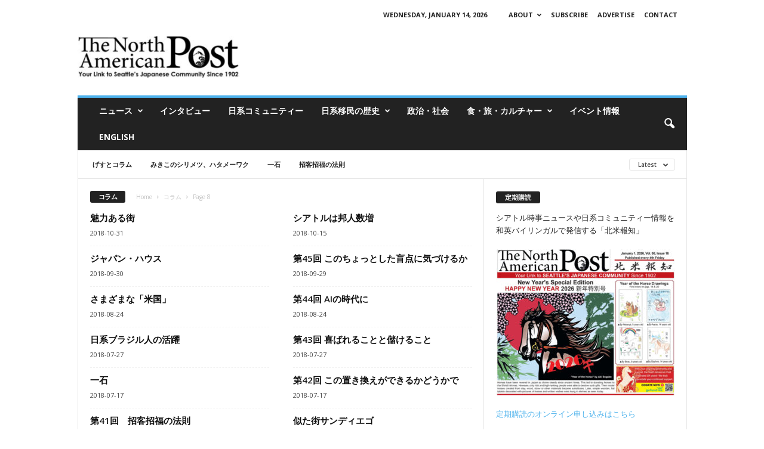

--- FILE ---
content_type: text/html; charset=UTF-8
request_url: https://napost.com/ja/category/column/page/8/
body_size: 18340
content:
<!doctype html >
<!--[if IE 8]>    <html class="ie8" dir="ltr" lang="en-US" prefix="og: https://ogp.me/ns#"> <![endif]-->
<!--[if IE 9]>    <html class="ie9" dir="ltr" lang="en-US" prefix="og: https://ogp.me/ns#"> <![endif]-->
<!--[if gt IE 8]><!--> <html dir="ltr" lang="en-US" prefix="og: https://ogp.me/ns#"> <!--<![endif]-->
<head>
    <title>コラム | 北米報知 - Part 8</title>
    <meta charset="UTF-8" />
    <meta name="viewport" content="width=device-width, initial-scale=1.0">
    <link rel="pingback" href="https://napost.com/ja/xmlrpc.php" />
    
		<!-- All in One SEO 4.9.3 - aioseo.com -->
	<meta name="robots" content="noindex, nofollow, max-image-preview:large" />
	<link rel="canonical" href="https://napost.com/ja/category/column/page/8/" />
	<link rel="prev" href="https://napost.com/ja/category/column/page/7/" />
	<link rel="next" href="https://napost.com/ja/category/column/page/9/" />
	<meta name="generator" content="All in One SEO (AIOSEO) 4.9.3" />
		<script type="application/ld+json" class="aioseo-schema">
			{"@context":"https:\/\/schema.org","@graph":[{"@type":"BreadcrumbList","@id":"https:\/\/napost.com\/ja\/category\/column\/page\/8\/#breadcrumblist","itemListElement":[{"@type":"ListItem","@id":"https:\/\/napost.com\/ja#listItem","position":1,"name":"Home","item":"https:\/\/napost.com\/ja","nextItem":{"@type":"ListItem","@id":"https:\/\/napost.com\/ja\/category\/column\/#listItem","name":"\u30b3\u30e9\u30e0"}},{"@type":"ListItem","@id":"https:\/\/napost.com\/ja\/category\/column\/#listItem","position":2,"name":"\u30b3\u30e9\u30e0","item":"https:\/\/napost.com\/ja\/category\/column\/","nextItem":{"@type":"ListItem","@id":"https:\/\/napost.com\/ja\/category\/column\/page\/8#listItem","name":"Page 8"},"previousItem":{"@type":"ListItem","@id":"https:\/\/napost.com\/ja#listItem","name":"Home"}},{"@type":"ListItem","@id":"https:\/\/napost.com\/ja\/category\/column\/page\/8#listItem","position":3,"name":"Page 8","previousItem":{"@type":"ListItem","@id":"https:\/\/napost.com\/ja\/category\/column\/#listItem","name":"\u30b3\u30e9\u30e0"}}]},{"@type":"CollectionPage","@id":"https:\/\/napost.com\/ja\/category\/column\/page\/8\/#collectionpage","url":"https:\/\/napost.com\/ja\/category\/column\/page\/8\/","name":"\u30b3\u30e9\u30e0 | \u5317\u7c73\u5831\u77e5 - Part 8","inLanguage":"en-US","isPartOf":{"@id":"https:\/\/napost.com\/ja\/#website"},"breadcrumb":{"@id":"https:\/\/napost.com\/ja\/category\/column\/page\/8\/#breadcrumblist"}},{"@type":"Organization","@id":"https:\/\/napost.com\/ja\/#organization","name":"North American Post Publishing, Inc.","description":"\u30b7\u30a2\u30c8\u30eb\u6642\u4e8b\u30cb\u30e5\u30fc\u30b9","url":"https:\/\/napost.com\/ja\/","telephone":"+12065195469","logo":{"@type":"ImageObject","url":"https:\/\/napost.com\/ja\/wp-content\/uploads\/2022\/01\/HokubeiHochiNAPLogo.jpg","@id":"https:\/\/napost.com\/ja\/category\/column\/page\/8\/#organizationLogo","width":300,"height":54},"image":{"@id":"https:\/\/napost.com\/ja\/category\/column\/page\/8\/#organizationLogo"},"sameAs":["https:\/\/www.facebook.com\/TheNorthAmericanPost\/","https:\/\/twitter.com\/napost1902","https:\/\/www.youtube.com\/channel\/UCkXma4auYp-PdW-PCVanlpA"]},{"@type":"WebSite","@id":"https:\/\/napost.com\/ja\/#website","url":"https:\/\/napost.com\/ja\/","name":"\u5317\u7c73\u5831\u77e5","description":"\u30b7\u30a2\u30c8\u30eb\u6642\u4e8b\u30cb\u30e5\u30fc\u30b9","inLanguage":"en-US","publisher":{"@id":"https:\/\/napost.com\/ja\/#organization"}}]}
		</script>
		<!-- All in One SEO -->

<link rel="icon" type="image/png" href="http://jp.napost.com/wp-content/uploads/2018/02/NAP_logo01_Box-300x245.png"><link rel='dns-prefetch' href='//fonts.googleapis.com' />
<link rel="alternate" type="application/rss+xml" title="北米報知 &raquo; Feed" href="https://napost.com/ja/feed/" />
<link rel="alternate" type="application/rss+xml" title="北米報知 &raquo; Comments Feed" href="https://napost.com/ja/comments/feed/" />
<link rel="alternate" type="application/rss+xml" title="北米報知 &raquo; コラム Category Feed" href="https://napost.com/ja/category/column/feed/" />
		<!-- This site uses the Google Analytics by MonsterInsights plugin v9.11.1 - Using Analytics tracking - https://www.monsterinsights.com/ -->
		<!-- Note: MonsterInsights is not currently configured on this site. The site owner needs to authenticate with Google Analytics in the MonsterInsights settings panel. -->
					<!-- No tracking code set -->
				<!-- / Google Analytics by MonsterInsights -->
		<style id='wp-img-auto-sizes-contain-inline-css' type='text/css'>
img:is([sizes=auto i],[sizes^="auto," i]){contain-intrinsic-size:3000px 1500px}
/*# sourceURL=wp-img-auto-sizes-contain-inline-css */
</style>
<style id='wp-emoji-styles-inline-css' type='text/css'>

	img.wp-smiley, img.emoji {
		display: inline !important;
		border: none !important;
		box-shadow: none !important;
		height: 1em !important;
		width: 1em !important;
		margin: 0 0.07em !important;
		vertical-align: -0.1em !important;
		background: none !important;
		padding: 0 !important;
	}
/*# sourceURL=wp-emoji-styles-inline-css */
</style>
<style id='classic-theme-styles-inline-css' type='text/css'>
/*! This file is auto-generated */
.wp-block-button__link{color:#fff;background-color:#32373c;border-radius:9999px;box-shadow:none;text-decoration:none;padding:calc(.667em + 2px) calc(1.333em + 2px);font-size:1.125em}.wp-block-file__button{background:#32373c;color:#fff;text-decoration:none}
/*# sourceURL=/wp-includes/css/classic-themes.min.css */
</style>
<link rel='stylesheet' id='pz-linkcard-css-css' href='//napost.com/ja/wp-content/uploads/pz-linkcard/style/style.min.css?ver=2.5.8.2' type='text/css' media='all' />
<link rel='stylesheet' id='ppress-frontend-css' href='https://napost.com/ja/wp-content/plugins/wp-user-avatar/assets/css/frontend.min.css?ver=4.16.8' type='text/css' media='all' />
<link rel='stylesheet' id='ppress-flatpickr-css' href='https://napost.com/ja/wp-content/plugins/wp-user-avatar/assets/flatpickr/flatpickr.min.css?ver=4.16.8' type='text/css' media='all' />
<link rel='stylesheet' id='ppress-select2-css' href='https://napost.com/ja/wp-content/plugins/wp-user-avatar/assets/select2/select2.min.css?ver=6.9' type='text/css' media='all' />
<link crossorigin="anonymous" rel='stylesheet' id='google-fonts-style-css' href='https://fonts.googleapis.com/css?family=Open+Sans%3A400%2C600%2C700%7CRoboto+Condensed%3A400%2C500%2C700&#038;display=swap&#038;ver=5.4.3.3' type='text/css' media='all' />
<link rel='stylesheet' id='td-theme-css' href='https://napost.com/ja/wp-content/themes/Newsmag/style.css?ver=5.4.3.3' type='text/css' media='all' />
<style id='td-theme-inline-css' type='text/css'>
    
        /* custom css - generated by TagDiv Composer */
        @media (max-width: 767px) {
            .td-header-desktop-wrap {
                display: none;
            }
        }
        @media (min-width: 767px) {
            .td-header-mobile-wrap {
                display: none;
            }
        }
    
	
/*# sourceURL=td-theme-inline-css */
</style>
<link rel='stylesheet' id='td-legacy-framework-front-style-css' href='https://napost.com/ja/wp-content/plugins/td-composer/legacy/Newsmag/assets/css/td_legacy_main.css?ver=e5fcc38395b0030bac3ad179898970d6xzx' type='text/css' media='all' />
<script type="text/javascript" src="https://napost.com/ja/wp-includes/js/jquery/jquery.min.js?ver=3.7.1" id="jquery-core-js"></script>
<script type="text/javascript" src="https://napost.com/ja/wp-includes/js/jquery/jquery-migrate.min.js?ver=3.4.1" id="jquery-migrate-js"></script>
<script type="text/javascript" src="https://napost.com/ja/wp-content/plugins/wp-user-avatar/assets/flatpickr/flatpickr.min.js?ver=4.16.8" id="ppress-flatpickr-js"></script>
<script type="text/javascript" src="https://napost.com/ja/wp-content/plugins/wp-user-avatar/assets/select2/select2.min.js?ver=4.16.8" id="ppress-select2-js"></script>
<link rel="https://api.w.org/" href="https://napost.com/ja/wp-json/" /><link rel="alternate" title="JSON" type="application/json" href="https://napost.com/ja/wp-json/wp/v2/categories/57" /><link rel="EditURI" type="application/rsd+xml" title="RSD" href="https://napost.com/ja/xmlrpc.php?rsd" />
<meta name="generator" content="WordPress 6.9" />
<!-- There is no amphtml version available for this URL. -->
<!-- JS generated by theme -->

<script type="text/javascript" id="td-generated-header-js">
    
    

	    var tdBlocksArray = []; //here we store all the items for the current page

	    // td_block class - each ajax block uses a object of this class for requests
	    function tdBlock() {
		    this.id = '';
		    this.block_type = 1; //block type id (1-234 etc)
		    this.atts = '';
		    this.td_column_number = '';
		    this.td_current_page = 1; //
		    this.post_count = 0; //from wp
		    this.found_posts = 0; //from wp
		    this.max_num_pages = 0; //from wp
		    this.td_filter_value = ''; //current live filter value
		    this.is_ajax_running = false;
		    this.td_user_action = ''; // load more or infinite loader (used by the animation)
		    this.header_color = '';
		    this.ajax_pagination_infinite_stop = ''; //show load more at page x
	    }

        // td_js_generator - mini detector
        ( function () {
            var htmlTag = document.getElementsByTagName("html")[0];

	        if ( navigator.userAgent.indexOf("MSIE 10.0") > -1 ) {
                htmlTag.className += ' ie10';
            }

            if ( !!navigator.userAgent.match(/Trident.*rv\:11\./) ) {
                htmlTag.className += ' ie11';
            }

	        if ( navigator.userAgent.indexOf("Edge") > -1 ) {
                htmlTag.className += ' ieEdge';
            }

            if ( /(iPad|iPhone|iPod)/g.test(navigator.userAgent) ) {
                htmlTag.className += ' td-md-is-ios';
            }

            var user_agent = navigator.userAgent.toLowerCase();
            if ( user_agent.indexOf("android") > -1 ) {
                htmlTag.className += ' td-md-is-android';
            }

            if ( -1 !== navigator.userAgent.indexOf('Mac OS X')  ) {
                htmlTag.className += ' td-md-is-os-x';
            }

            if ( /chrom(e|ium)/.test(navigator.userAgent.toLowerCase()) ) {
               htmlTag.className += ' td-md-is-chrome';
            }

            if ( -1 !== navigator.userAgent.indexOf('Firefox') ) {
                htmlTag.className += ' td-md-is-firefox';
            }

            if ( -1 !== navigator.userAgent.indexOf('Safari') && -1 === navigator.userAgent.indexOf('Chrome') ) {
                htmlTag.className += ' td-md-is-safari';
            }

            if( -1 !== navigator.userAgent.indexOf('IEMobile') ){
                htmlTag.className += ' td-md-is-iemobile';
            }

        })();

        var tdLocalCache = {};

        ( function () {
            "use strict";

            tdLocalCache = {
                data: {},
                remove: function (resource_id) {
                    delete tdLocalCache.data[resource_id];
                },
                exist: function (resource_id) {
                    return tdLocalCache.data.hasOwnProperty(resource_id) && tdLocalCache.data[resource_id] !== null;
                },
                get: function (resource_id) {
                    return tdLocalCache.data[resource_id];
                },
                set: function (resource_id, cachedData) {
                    tdLocalCache.remove(resource_id);
                    tdLocalCache.data[resource_id] = cachedData;
                }
            };
        })();

    
    
var td_viewport_interval_list=[{"limitBottom":767,"sidebarWidth":251},{"limitBottom":1023,"sidebarWidth":339}];
var td_animation_stack_effect="type0";
var tds_animation_stack=true;
var td_animation_stack_specific_selectors=".entry-thumb, img, .td-lazy-img";
var td_animation_stack_general_selectors=".td-animation-stack img, .td-animation-stack .entry-thumb, .post img, .td-animation-stack .td-lazy-img";
var tds_general_modal_image="yes";
var tdc_is_installed="yes";
var td_ajax_url="https:\/\/napost.com\/ja\/wp-admin\/admin-ajax.php?td_theme_name=Newsmag&v=5.4.3.3";
var td_get_template_directory_uri="https:\/\/napost.com\/ja\/wp-content\/plugins\/td-composer\/legacy\/common";
var tds_snap_menu="smart_snap_always";
var tds_logo_on_sticky="";
var tds_header_style="";
var td_please_wait="Please wait...";
var td_email_user_pass_incorrect="User or password incorrect!";
var td_email_user_incorrect="Email or username incorrect!";
var td_email_incorrect="Email incorrect!";
var td_user_incorrect="Username incorrect!";
var td_email_user_empty="Email or username empty!";
var td_pass_empty="Pass empty!";
var td_pass_pattern_incorrect="Invalid Pass Pattern!";
var td_retype_pass_incorrect="Retyped Pass incorrect!";
var tds_more_articles_on_post_enable="show";
var tds_more_articles_on_post_time_to_wait="1";
var tds_more_articles_on_post_pages_distance_from_top=0;
var tds_captcha="";
var tds_theme_color_site_wide="#4db2ec";
var tds_smart_sidebar="enabled";
var tdThemeName="Newsmag";
var tdThemeNameWl="Newsmag";
var td_magnific_popup_translation_tPrev="Previous (Left arrow key)";
var td_magnific_popup_translation_tNext="Next (Right arrow key)";
var td_magnific_popup_translation_tCounter="%curr% of %total%";
var td_magnific_popup_translation_ajax_tError="The content from %url% could not be loaded.";
var td_magnific_popup_translation_image_tError="The image #%curr% could not be loaded.";
var tdBlockNonce="fa21fcc79e";
var tdMobileMenu="enabled";
var tdMobileSearch="enabled";
var tdDateNamesI18n={"month_names":["January","February","March","April","May","June","July","August","September","October","November","December"],"month_names_short":["Jan","Feb","Mar","Apr","May","Jun","Jul","Aug","Sep","Oct","Nov","Dec"],"day_names":["Sunday","Monday","Tuesday","Wednesday","Thursday","Friday","Saturday"],"day_names_short":["Sun","Mon","Tue","Wed","Thu","Fri","Sat"]};
var td_deploy_mode="deploy";
var td_ad_background_click_link="";
var td_ad_background_click_target="";
</script>


<!-- Header style compiled by theme -->

<style>
/* custom css - generated by TagDiv Composer */
    
.td-pb-row [class*="td-pb-span"],
    .td-pb-border-top,
    .page-template-page-title-sidebar-php .td-page-content > .wpb_row:first-child,
    .td-post-sharing,
    .td-post-content,
    .td-post-next-prev,
    .author-box-wrap,
    .td-comments-title-wrap,
    .comment-list,
    .comment-respond,
    .td-post-template-5 header,
    .td-container,
    .wpb_content_element,
    .wpb_column,
    .wpb_row,
    .white-menu .td-header-container .td-header-main-menu,
    .td-post-template-1 .td-post-content,
    .td-post-template-4 .td-post-sharing-top,
    .td-header-style-6 .td-header-header .td-make-full,
    #disqus_thread,
    .page-template-page-pagebuilder-title-php .td-page-content > .wpb_row:first-child,
    .td-footer-container:before {
        border-color: #e6e6e6;
    }
    .td-top-border {
        border-color: #e6e6e6 !important;
    }
    .td-container-border:after,
    .td-next-prev-separator,
    .td-container .td-pb-row .wpb_column:before,
    .td-container-border:before,
    .td-main-content:before,
    .td-main-sidebar:before,
    .td-pb-row .td-pb-span4:nth-of-type(3):after,
    .td-pb-row .td-pb-span4:nth-last-of-type(3):after {
    	background-color: #e6e6e6;
    }
    @media (max-width: 767px) {
    	.white-menu .td-header-main-menu {
      		border-color: #e6e6e6;
      	}
    }



    
    @media (max-width: 767px) {
        body .td-header-wrap .td-header-main-menu {
            background-color: #ffffff;
        }
    }

    
    @media (max-width: 767px) {
        body #td-top-mobile-toggle i,
        .td-header-wrap .header-search-wrap .td-icon-search {
            color: #000000 !important;
        }
    }

    
    .td-menu-background:before,
    .td-search-background:before {
        background: rgba(30,115,190,0.5);
        background: -moz-linear-gradient(top, rgba(30,115,190,0.5) 0%, rgba(30,115,190,0.5) 100%);
        background: -webkit-gradient(left top, left bottom, color-stop(0%, rgba(30,115,190,0.5)), color-stop(100%, rgba(30,115,190,0.5)));
        background: -webkit-linear-gradient(top, rgba(30,115,190,0.5) 0%, rgba(30,115,190,0.5) 100%);
        background: -o-linear-gradient(top, rgba(30,115,190,0.5) 0%, @mobileu_gradient_two_mob 100%);
        background: -ms-linear-gradient(top, rgba(30,115,190,0.5) 0%, rgba(30,115,190,0.5) 100%);
        background: linear-gradient(to bottom, rgba(30,115,190,0.5) 0%, rgba(30,115,190,0.5) 100%);
        filter: progid:DXImageTransform.Microsoft.gradient( startColorstr='rgba(30,115,190,0.5)', endColorstr='rgba(30,115,190,0.5)', GradientType=0 );
    }

    
    .td-mobile-content .current-menu-item > a,
    .td-mobile-content .current-menu-ancestor > a,
    .td-mobile-content .current-category-ancestor > a,
    #td-mobile-nav .td-menu-login-section a:hover,
    #td-mobile-nav .td-register-section a:hover,
    #td-mobile-nav .td-menu-socials-wrap a:hover i {
        color: #e6ff07;
    }

    
    .td-menu-background:after,
    .td-search-background:after {
        background-image: url('http://jp.napost.com/wp-content/uploads/2017/11/p2.jpg');
    }

    
    .white-popup-block:before {
        background-image: url('http://jp.napost.com/wp-content/uploads/2017/11/p4.jpg');
    }

    
    .td-footer-container::before {
        background-image: url('http://jp.napost.com/wp-content/uploads/2017/11/p4.jpg');
    }

    
    .td-footer-container::before {
        background-size: cover;
    }

    
    .td-footer-container::before {
        opacity: 0.1;
    }
</style>

<!-- Global site tag (gtag.js) - Google Analytics -->
<script async src="https://www.googletagmanager.com/gtag/js?id=UA-108858148-1"></script>
<script>
  window.dataLayer = window.dataLayer || [];
  function gtag(){dataLayer.push(arguments);}
  gtag('js', new Date());

  gtag('config', 'UA-108858148-1');
</script>


<script type="application/ld+json">
    {
        "@context": "https://schema.org",
        "@type": "BreadcrumbList",
        "itemListElement": [
            {
                "@type": "ListItem",
                "position": 1,
                "item": {
                    "@type": "WebSite",
                    "@id": "https://napost.com/ja/",
                    "name": "Home"
                }
            },
            {
                "@type": "ListItem",
                "position": 2,
                    "item": {
                    "@type": "WebPage",
                    "@id": "https://napost.com/ja/category/column/",
                    "name": "コラム"
                }
            }
            ,{
                "@type": "ListItem",
                "position": 3,
                    "item": {
                    "@type": "WebPage",
                    "@id": "",
                    "name": "Page 8"                                
                }
            }    
        ]
    }
</script>
	<style id="tdw-css-placeholder">/* custom css - generated by TagDiv Composer */
</style><style id='wp-block-heading-inline-css' type='text/css'>
h1:where(.wp-block-heading).has-background,h2:where(.wp-block-heading).has-background,h3:where(.wp-block-heading).has-background,h4:where(.wp-block-heading).has-background,h5:where(.wp-block-heading).has-background,h6:where(.wp-block-heading).has-background{padding:1.25em 2.375em}h1.has-text-align-left[style*=writing-mode]:where([style*=vertical-lr]),h1.has-text-align-right[style*=writing-mode]:where([style*=vertical-rl]),h2.has-text-align-left[style*=writing-mode]:where([style*=vertical-lr]),h2.has-text-align-right[style*=writing-mode]:where([style*=vertical-rl]),h3.has-text-align-left[style*=writing-mode]:where([style*=vertical-lr]),h3.has-text-align-right[style*=writing-mode]:where([style*=vertical-rl]),h4.has-text-align-left[style*=writing-mode]:where([style*=vertical-lr]),h4.has-text-align-right[style*=writing-mode]:where([style*=vertical-rl]),h5.has-text-align-left[style*=writing-mode]:where([style*=vertical-lr]),h5.has-text-align-right[style*=writing-mode]:where([style*=vertical-rl]),h6.has-text-align-left[style*=writing-mode]:where([style*=vertical-lr]),h6.has-text-align-right[style*=writing-mode]:where([style*=vertical-rl]){rotate:180deg}
/*# sourceURL=https://napost.com/ja/wp-includes/blocks/heading/style.min.css */
</style>
<style id='wp-block-image-inline-css' type='text/css'>
.wp-block-image>a,.wp-block-image>figure>a{display:inline-block}.wp-block-image img{box-sizing:border-box;height:auto;max-width:100%;vertical-align:bottom}@media not (prefers-reduced-motion){.wp-block-image img.hide{visibility:hidden}.wp-block-image img.show{animation:show-content-image .4s}}.wp-block-image[style*=border-radius] img,.wp-block-image[style*=border-radius]>a{border-radius:inherit}.wp-block-image.has-custom-border img{box-sizing:border-box}.wp-block-image.aligncenter{text-align:center}.wp-block-image.alignfull>a,.wp-block-image.alignwide>a{width:100%}.wp-block-image.alignfull img,.wp-block-image.alignwide img{height:auto;width:100%}.wp-block-image .aligncenter,.wp-block-image .alignleft,.wp-block-image .alignright,.wp-block-image.aligncenter,.wp-block-image.alignleft,.wp-block-image.alignright{display:table}.wp-block-image .aligncenter>figcaption,.wp-block-image .alignleft>figcaption,.wp-block-image .alignright>figcaption,.wp-block-image.aligncenter>figcaption,.wp-block-image.alignleft>figcaption,.wp-block-image.alignright>figcaption{caption-side:bottom;display:table-caption}.wp-block-image .alignleft{float:left;margin:.5em 1em .5em 0}.wp-block-image .alignright{float:right;margin:.5em 0 .5em 1em}.wp-block-image .aligncenter{margin-left:auto;margin-right:auto}.wp-block-image :where(figcaption){margin-bottom:1em;margin-top:.5em}.wp-block-image.is-style-circle-mask img{border-radius:9999px}@supports ((-webkit-mask-image:none) or (mask-image:none)) or (-webkit-mask-image:none){.wp-block-image.is-style-circle-mask img{border-radius:0;-webkit-mask-image:url('data:image/svg+xml;utf8,<svg viewBox="0 0 100 100" xmlns="http://www.w3.org/2000/svg"><circle cx="50" cy="50" r="50"/></svg>');mask-image:url('data:image/svg+xml;utf8,<svg viewBox="0 0 100 100" xmlns="http://www.w3.org/2000/svg"><circle cx="50" cy="50" r="50"/></svg>');mask-mode:alpha;-webkit-mask-position:center;mask-position:center;-webkit-mask-repeat:no-repeat;mask-repeat:no-repeat;-webkit-mask-size:contain;mask-size:contain}}:root :where(.wp-block-image.is-style-rounded img,.wp-block-image .is-style-rounded img){border-radius:9999px}.wp-block-image figure{margin:0}.wp-lightbox-container{display:flex;flex-direction:column;position:relative}.wp-lightbox-container img{cursor:zoom-in}.wp-lightbox-container img:hover+button{opacity:1}.wp-lightbox-container button{align-items:center;backdrop-filter:blur(16px) saturate(180%);background-color:#5a5a5a40;border:none;border-radius:4px;cursor:zoom-in;display:flex;height:20px;justify-content:center;opacity:0;padding:0;position:absolute;right:16px;text-align:center;top:16px;width:20px;z-index:100}@media not (prefers-reduced-motion){.wp-lightbox-container button{transition:opacity .2s ease}}.wp-lightbox-container button:focus-visible{outline:3px auto #5a5a5a40;outline:3px auto -webkit-focus-ring-color;outline-offset:3px}.wp-lightbox-container button:hover{cursor:pointer;opacity:1}.wp-lightbox-container button:focus{opacity:1}.wp-lightbox-container button:focus,.wp-lightbox-container button:hover,.wp-lightbox-container button:not(:hover):not(:active):not(.has-background){background-color:#5a5a5a40;border:none}.wp-lightbox-overlay{box-sizing:border-box;cursor:zoom-out;height:100vh;left:0;overflow:hidden;position:fixed;top:0;visibility:hidden;width:100%;z-index:100000}.wp-lightbox-overlay .close-button{align-items:center;cursor:pointer;display:flex;justify-content:center;min-height:40px;min-width:40px;padding:0;position:absolute;right:calc(env(safe-area-inset-right) + 16px);top:calc(env(safe-area-inset-top) + 16px);z-index:5000000}.wp-lightbox-overlay .close-button:focus,.wp-lightbox-overlay .close-button:hover,.wp-lightbox-overlay .close-button:not(:hover):not(:active):not(.has-background){background:none;border:none}.wp-lightbox-overlay .lightbox-image-container{height:var(--wp--lightbox-container-height);left:50%;overflow:hidden;position:absolute;top:50%;transform:translate(-50%,-50%);transform-origin:top left;width:var(--wp--lightbox-container-width);z-index:9999999999}.wp-lightbox-overlay .wp-block-image{align-items:center;box-sizing:border-box;display:flex;height:100%;justify-content:center;margin:0;position:relative;transform-origin:0 0;width:100%;z-index:3000000}.wp-lightbox-overlay .wp-block-image img{height:var(--wp--lightbox-image-height);min-height:var(--wp--lightbox-image-height);min-width:var(--wp--lightbox-image-width);width:var(--wp--lightbox-image-width)}.wp-lightbox-overlay .wp-block-image figcaption{display:none}.wp-lightbox-overlay button{background:none;border:none}.wp-lightbox-overlay .scrim{background-color:#fff;height:100%;opacity:.9;position:absolute;width:100%;z-index:2000000}.wp-lightbox-overlay.active{visibility:visible}@media not (prefers-reduced-motion){.wp-lightbox-overlay.active{animation:turn-on-visibility .25s both}.wp-lightbox-overlay.active img{animation:turn-on-visibility .35s both}.wp-lightbox-overlay.show-closing-animation:not(.active){animation:turn-off-visibility .35s both}.wp-lightbox-overlay.show-closing-animation:not(.active) img{animation:turn-off-visibility .25s both}.wp-lightbox-overlay.zoom.active{animation:none;opacity:1;visibility:visible}.wp-lightbox-overlay.zoom.active .lightbox-image-container{animation:lightbox-zoom-in .4s}.wp-lightbox-overlay.zoom.active .lightbox-image-container img{animation:none}.wp-lightbox-overlay.zoom.active .scrim{animation:turn-on-visibility .4s forwards}.wp-lightbox-overlay.zoom.show-closing-animation:not(.active){animation:none}.wp-lightbox-overlay.zoom.show-closing-animation:not(.active) .lightbox-image-container{animation:lightbox-zoom-out .4s}.wp-lightbox-overlay.zoom.show-closing-animation:not(.active) .lightbox-image-container img{animation:none}.wp-lightbox-overlay.zoom.show-closing-animation:not(.active) .scrim{animation:turn-off-visibility .4s forwards}}@keyframes show-content-image{0%{visibility:hidden}99%{visibility:hidden}to{visibility:visible}}@keyframes turn-on-visibility{0%{opacity:0}to{opacity:1}}@keyframes turn-off-visibility{0%{opacity:1;visibility:visible}99%{opacity:0;visibility:visible}to{opacity:0;visibility:hidden}}@keyframes lightbox-zoom-in{0%{transform:translate(calc((-100vw + var(--wp--lightbox-scrollbar-width))/2 + var(--wp--lightbox-initial-left-position)),calc(-50vh + var(--wp--lightbox-initial-top-position))) scale(var(--wp--lightbox-scale))}to{transform:translate(-50%,-50%) scale(1)}}@keyframes lightbox-zoom-out{0%{transform:translate(-50%,-50%) scale(1);visibility:visible}99%{visibility:visible}to{transform:translate(calc((-100vw + var(--wp--lightbox-scrollbar-width))/2 + var(--wp--lightbox-initial-left-position)),calc(-50vh + var(--wp--lightbox-initial-top-position))) scale(var(--wp--lightbox-scale));visibility:hidden}}
/*# sourceURL=https://napost.com/ja/wp-includes/blocks/image/style.min.css */
</style>
<style id='wp-block-paragraph-inline-css' type='text/css'>
.is-small-text{font-size:.875em}.is-regular-text{font-size:1em}.is-large-text{font-size:2.25em}.is-larger-text{font-size:3em}.has-drop-cap:not(:focus):first-letter{float:left;font-size:8.4em;font-style:normal;font-weight:100;line-height:.68;margin:.05em .1em 0 0;text-transform:uppercase}body.rtl .has-drop-cap:not(:focus):first-letter{float:none;margin-left:.1em}p.has-drop-cap.has-background{overflow:hidden}:root :where(p.has-background){padding:1.25em 2.375em}:where(p.has-text-color:not(.has-link-color)) a{color:inherit}p.has-text-align-left[style*="writing-mode:vertical-lr"],p.has-text-align-right[style*="writing-mode:vertical-rl"]{rotate:180deg}
/*# sourceURL=https://napost.com/ja/wp-includes/blocks/paragraph/style.min.css */
</style>
<style id='global-styles-inline-css' type='text/css'>
:root{--wp--preset--aspect-ratio--square: 1;--wp--preset--aspect-ratio--4-3: 4/3;--wp--preset--aspect-ratio--3-4: 3/4;--wp--preset--aspect-ratio--3-2: 3/2;--wp--preset--aspect-ratio--2-3: 2/3;--wp--preset--aspect-ratio--16-9: 16/9;--wp--preset--aspect-ratio--9-16: 9/16;--wp--preset--color--black: #000000;--wp--preset--color--cyan-bluish-gray: #abb8c3;--wp--preset--color--white: #ffffff;--wp--preset--color--pale-pink: #f78da7;--wp--preset--color--vivid-red: #cf2e2e;--wp--preset--color--luminous-vivid-orange: #ff6900;--wp--preset--color--luminous-vivid-amber: #fcb900;--wp--preset--color--light-green-cyan: #7bdcb5;--wp--preset--color--vivid-green-cyan: #00d084;--wp--preset--color--pale-cyan-blue: #8ed1fc;--wp--preset--color--vivid-cyan-blue: #0693e3;--wp--preset--color--vivid-purple: #9b51e0;--wp--preset--gradient--vivid-cyan-blue-to-vivid-purple: linear-gradient(135deg,rgb(6,147,227) 0%,rgb(155,81,224) 100%);--wp--preset--gradient--light-green-cyan-to-vivid-green-cyan: linear-gradient(135deg,rgb(122,220,180) 0%,rgb(0,208,130) 100%);--wp--preset--gradient--luminous-vivid-amber-to-luminous-vivid-orange: linear-gradient(135deg,rgb(252,185,0) 0%,rgb(255,105,0) 100%);--wp--preset--gradient--luminous-vivid-orange-to-vivid-red: linear-gradient(135deg,rgb(255,105,0) 0%,rgb(207,46,46) 100%);--wp--preset--gradient--very-light-gray-to-cyan-bluish-gray: linear-gradient(135deg,rgb(238,238,238) 0%,rgb(169,184,195) 100%);--wp--preset--gradient--cool-to-warm-spectrum: linear-gradient(135deg,rgb(74,234,220) 0%,rgb(151,120,209) 20%,rgb(207,42,186) 40%,rgb(238,44,130) 60%,rgb(251,105,98) 80%,rgb(254,248,76) 100%);--wp--preset--gradient--blush-light-purple: linear-gradient(135deg,rgb(255,206,236) 0%,rgb(152,150,240) 100%);--wp--preset--gradient--blush-bordeaux: linear-gradient(135deg,rgb(254,205,165) 0%,rgb(254,45,45) 50%,rgb(107,0,62) 100%);--wp--preset--gradient--luminous-dusk: linear-gradient(135deg,rgb(255,203,112) 0%,rgb(199,81,192) 50%,rgb(65,88,208) 100%);--wp--preset--gradient--pale-ocean: linear-gradient(135deg,rgb(255,245,203) 0%,rgb(182,227,212) 50%,rgb(51,167,181) 100%);--wp--preset--gradient--electric-grass: linear-gradient(135deg,rgb(202,248,128) 0%,rgb(113,206,126) 100%);--wp--preset--gradient--midnight: linear-gradient(135deg,rgb(2,3,129) 0%,rgb(40,116,252) 100%);--wp--preset--font-size--small: 10px;--wp--preset--font-size--medium: 20px;--wp--preset--font-size--large: 30px;--wp--preset--font-size--x-large: 42px;--wp--preset--font-size--regular: 14px;--wp--preset--font-size--larger: 48px;--wp--preset--spacing--20: 0.44rem;--wp--preset--spacing--30: 0.67rem;--wp--preset--spacing--40: 1rem;--wp--preset--spacing--50: 1.5rem;--wp--preset--spacing--60: 2.25rem;--wp--preset--spacing--70: 3.38rem;--wp--preset--spacing--80: 5.06rem;--wp--preset--shadow--natural: 6px 6px 9px rgba(0, 0, 0, 0.2);--wp--preset--shadow--deep: 12px 12px 50px rgba(0, 0, 0, 0.4);--wp--preset--shadow--sharp: 6px 6px 0px rgba(0, 0, 0, 0.2);--wp--preset--shadow--outlined: 6px 6px 0px -3px rgb(255, 255, 255), 6px 6px rgb(0, 0, 0);--wp--preset--shadow--crisp: 6px 6px 0px rgb(0, 0, 0);}:where(.is-layout-flex){gap: 0.5em;}:where(.is-layout-grid){gap: 0.5em;}body .is-layout-flex{display: flex;}.is-layout-flex{flex-wrap: wrap;align-items: center;}.is-layout-flex > :is(*, div){margin: 0;}body .is-layout-grid{display: grid;}.is-layout-grid > :is(*, div){margin: 0;}:where(.wp-block-columns.is-layout-flex){gap: 2em;}:where(.wp-block-columns.is-layout-grid){gap: 2em;}:where(.wp-block-post-template.is-layout-flex){gap: 1.25em;}:where(.wp-block-post-template.is-layout-grid){gap: 1.25em;}.has-black-color{color: var(--wp--preset--color--black) !important;}.has-cyan-bluish-gray-color{color: var(--wp--preset--color--cyan-bluish-gray) !important;}.has-white-color{color: var(--wp--preset--color--white) !important;}.has-pale-pink-color{color: var(--wp--preset--color--pale-pink) !important;}.has-vivid-red-color{color: var(--wp--preset--color--vivid-red) !important;}.has-luminous-vivid-orange-color{color: var(--wp--preset--color--luminous-vivid-orange) !important;}.has-luminous-vivid-amber-color{color: var(--wp--preset--color--luminous-vivid-amber) !important;}.has-light-green-cyan-color{color: var(--wp--preset--color--light-green-cyan) !important;}.has-vivid-green-cyan-color{color: var(--wp--preset--color--vivid-green-cyan) !important;}.has-pale-cyan-blue-color{color: var(--wp--preset--color--pale-cyan-blue) !important;}.has-vivid-cyan-blue-color{color: var(--wp--preset--color--vivid-cyan-blue) !important;}.has-vivid-purple-color{color: var(--wp--preset--color--vivid-purple) !important;}.has-black-background-color{background-color: var(--wp--preset--color--black) !important;}.has-cyan-bluish-gray-background-color{background-color: var(--wp--preset--color--cyan-bluish-gray) !important;}.has-white-background-color{background-color: var(--wp--preset--color--white) !important;}.has-pale-pink-background-color{background-color: var(--wp--preset--color--pale-pink) !important;}.has-vivid-red-background-color{background-color: var(--wp--preset--color--vivid-red) !important;}.has-luminous-vivid-orange-background-color{background-color: var(--wp--preset--color--luminous-vivid-orange) !important;}.has-luminous-vivid-amber-background-color{background-color: var(--wp--preset--color--luminous-vivid-amber) !important;}.has-light-green-cyan-background-color{background-color: var(--wp--preset--color--light-green-cyan) !important;}.has-vivid-green-cyan-background-color{background-color: var(--wp--preset--color--vivid-green-cyan) !important;}.has-pale-cyan-blue-background-color{background-color: var(--wp--preset--color--pale-cyan-blue) !important;}.has-vivid-cyan-blue-background-color{background-color: var(--wp--preset--color--vivid-cyan-blue) !important;}.has-vivid-purple-background-color{background-color: var(--wp--preset--color--vivid-purple) !important;}.has-black-border-color{border-color: var(--wp--preset--color--black) !important;}.has-cyan-bluish-gray-border-color{border-color: var(--wp--preset--color--cyan-bluish-gray) !important;}.has-white-border-color{border-color: var(--wp--preset--color--white) !important;}.has-pale-pink-border-color{border-color: var(--wp--preset--color--pale-pink) !important;}.has-vivid-red-border-color{border-color: var(--wp--preset--color--vivid-red) !important;}.has-luminous-vivid-orange-border-color{border-color: var(--wp--preset--color--luminous-vivid-orange) !important;}.has-luminous-vivid-amber-border-color{border-color: var(--wp--preset--color--luminous-vivid-amber) !important;}.has-light-green-cyan-border-color{border-color: var(--wp--preset--color--light-green-cyan) !important;}.has-vivid-green-cyan-border-color{border-color: var(--wp--preset--color--vivid-green-cyan) !important;}.has-pale-cyan-blue-border-color{border-color: var(--wp--preset--color--pale-cyan-blue) !important;}.has-vivid-cyan-blue-border-color{border-color: var(--wp--preset--color--vivid-cyan-blue) !important;}.has-vivid-purple-border-color{border-color: var(--wp--preset--color--vivid-purple) !important;}.has-vivid-cyan-blue-to-vivid-purple-gradient-background{background: var(--wp--preset--gradient--vivid-cyan-blue-to-vivid-purple) !important;}.has-light-green-cyan-to-vivid-green-cyan-gradient-background{background: var(--wp--preset--gradient--light-green-cyan-to-vivid-green-cyan) !important;}.has-luminous-vivid-amber-to-luminous-vivid-orange-gradient-background{background: var(--wp--preset--gradient--luminous-vivid-amber-to-luminous-vivid-orange) !important;}.has-luminous-vivid-orange-to-vivid-red-gradient-background{background: var(--wp--preset--gradient--luminous-vivid-orange-to-vivid-red) !important;}.has-very-light-gray-to-cyan-bluish-gray-gradient-background{background: var(--wp--preset--gradient--very-light-gray-to-cyan-bluish-gray) !important;}.has-cool-to-warm-spectrum-gradient-background{background: var(--wp--preset--gradient--cool-to-warm-spectrum) !important;}.has-blush-light-purple-gradient-background{background: var(--wp--preset--gradient--blush-light-purple) !important;}.has-blush-bordeaux-gradient-background{background: var(--wp--preset--gradient--blush-bordeaux) !important;}.has-luminous-dusk-gradient-background{background: var(--wp--preset--gradient--luminous-dusk) !important;}.has-pale-ocean-gradient-background{background: var(--wp--preset--gradient--pale-ocean) !important;}.has-electric-grass-gradient-background{background: var(--wp--preset--gradient--electric-grass) !important;}.has-midnight-gradient-background{background: var(--wp--preset--gradient--midnight) !important;}.has-small-font-size{font-size: var(--wp--preset--font-size--small) !important;}.has-medium-font-size{font-size: var(--wp--preset--font-size--medium) !important;}.has-large-font-size{font-size: var(--wp--preset--font-size--large) !important;}.has-x-large-font-size{font-size: var(--wp--preset--font-size--x-large) !important;}
/*# sourceURL=global-styles-inline-css */
</style>
</head>

<body class="archive paged category category-column category-57 paged-8 category-paged-8 wp-theme-Newsmag global-block-template-1 td_category_template_1 td_category_top_posts_style_disable td-animation-stack-type0 td-full-layout" itemscope="itemscope" itemtype="https://schema.org/WebPage">

        <div class="td-scroll-up  td-hide-scroll-up-on-mob"  style="display:none;"><i class="td-icon-menu-up"></i></div>

    
    <div class="td-menu-background"></div>
<div id="td-mobile-nav">
    <div class="td-mobile-container">
        <!-- mobile menu top section -->
        <div class="td-menu-socials-wrap">
            <!-- socials -->
            <div class="td-menu-socials">
                
        <span class="td-social-icon-wrap">
            <a target="_blank" href="https://www.facebook.com/TheNorthAmericanPost/notifications/" title="Facebook">
                <i class="td-icon-font td-icon-facebook"></i>
                <span style="display: none">Facebook</span>
            </a>
        </span>
        <span class="td-social-icon-wrap">
            <a target="_blank" href="https://www.linkedin.com/company/19199573/" title="Linkedin">
                <i class="td-icon-font td-icon-linkedin"></i>
                <span style="display: none">Linkedin</span>
            </a>
        </span>            </div>
            <!-- close button -->
            <div class="td-mobile-close">
                <span><i class="td-icon-close-mobile"></i></span>
            </div>
        </div>

        <!-- login section -->
        
        <!-- menu section -->
        <div class="td-mobile-content">
            <div class="menu-nap-main-container"><ul id="menu-nap-main" class="td-mobile-main-menu"><li id="menu-item-1983" class="menu-item menu-item-type-taxonomy menu-item-object-category menu-item-has-children menu-item-first menu-item-1983"><a href="https://napost.com/ja/category/news/">ニュース<i class="td-icon-menu-right td-element-after"></i></a>
<ul class="sub-menu">
	<li id="menu-item-6358" class="menu-item menu-item-type-taxonomy menu-item-object-category menu-item-6358"><a href="https://napost.com/ja/category/news/business/">ビジネス</a></li>
	<li id="menu-item-6356" class="menu-item menu-item-type-taxonomy menu-item-object-category menu-item-6356"><a href="https://napost.com/ja/category/news/japan-america-relations/">日米関係</a></li>
	<li id="menu-item-3246" class="menu-item menu-item-type-taxonomy menu-item-object-category menu-item-3246"><a href="https://napost.com/ja/category/news/sports/">スポーツ</a></li>
	<li id="menu-item-6359" class="menu-item menu-item-type-taxonomy menu-item-object-category menu-item-6359"><a href="https://napost.com/ja/category/news/covid-19/">新型コロナウィルス関連ニュース</a></li>
</ul>
</li>
<li id="menu-item-1992" class="menu-item menu-item-type-taxonomy menu-item-object-category menu-item-1992"><a href="https://napost.com/ja/category/interview/">インタビュー</a></li>
<li id="menu-item-1979" class="menu-item menu-item-type-taxonomy menu-item-object-category menu-item-1979"><a href="https://napost.com/ja/category/community/">日系コミュニティー</a></li>
<li id="menu-item-1981" class="menu-item menu-item-type-taxonomy menu-item-object-category menu-item-has-children menu-item-1981"><a href="https://napost.com/ja/category/history/">日系移民の歴史<i class="td-icon-menu-right td-element-after"></i></a>
<ul class="sub-menu">
	<li id="menu-item-6198" class="menu-item menu-item-type-taxonomy menu-item-object-category menu-item-6198"><a href="https://napost.com/ja/category/history/quiet-warriors/">静かな戦士たち</a></li>
	<li id="menu-item-6487" class="menu-item menu-item-type-taxonomy menu-item-object-category menu-item-6487"><a href="https://napost.com/ja/category/history/shinmasu-story/">新舛與右衛門 ー 祖父が生きたシアトル</a></li>
	<li id="menu-item-6737" class="menu-item menu-item-type-taxonomy menu-item-object-category menu-item-6737"><a href="https://napost.com/ja/category/history/north-american-times/">北米時事から見るシアトル日系移民の歴史</a></li>
	<li id="menu-item-2590" class="menu-item menu-item-type-taxonomy menu-item-object-category menu-item-2590"><a href="https://napost.com/ja/category/history/nikkeifamilyhistory/">ファミリー・ヒストリー</a></li>
	<li id="menu-item-3247" class="menu-item menu-item-type-taxonomy menu-item-object-category menu-item-3247"><a href="https://napost.com/ja/category/history/days-of-the-north-american-post/">あの日の北米報知</a></li>
</ul>
</li>
<li id="menu-item-6361" class="menu-item menu-item-type-taxonomy menu-item-object-category menu-item-6361"><a href="https://napost.com/ja/category/news/politics-social/">政治・社会</a></li>
<li id="menu-item-2235" class="menu-item menu-item-type-taxonomy menu-item-object-category menu-item-has-children menu-item-2235"><a href="https://napost.com/ja/category/culture/">食・旅・カルチャー<i class="td-icon-menu-right td-element-after"></i></a>
<ul class="sub-menu">
	<li id="menu-item-2592" class="menu-item menu-item-type-taxonomy menu-item-object-category menu-item-2592"><a href="https://napost.com/ja/category/culture/houseki/">地球からの贈りもの～宝石物語～</a></li>
	<li id="menu-item-2594" class="menu-item menu-item-type-taxonomy menu-item-object-category menu-item-2594"><a href="https://napost.com/ja/category/culture/%e7%a7%81%e3%81%ae%e6%9d%b1%e4%ba%ac%e6%a1%88%e5%86%85/">私の東京案内</a></li>
</ul>
</li>
<li id="menu-item-6357" class="menu-item menu-item-type-taxonomy menu-item-object-category menu-item-6357"><a href="https://napost.com/ja/category/event/">イベント情報</a></li>
<li id="menu-item-2200" class="menu-item menu-item-type-custom menu-item-object-custom menu-item-2200"><a href="https://napost.com">ENGLISH</a></li>
</ul></div>        </div>
    </div>

    <!-- register/login section -->
    </div>    <div class="td-search-background"></div>
<div class="td-search-wrap-mob">
	<div class="td-drop-down-search">
		<form method="get" class="td-search-form" action="https://napost.com/ja/">
			<!-- close button -->
			<div class="td-search-close">
				<span><i class="td-icon-close-mobile"></i></span>
			</div>
			<div role="search" class="td-search-input">
				<span>Search</span>
				<input id="td-header-search-mob" type="text" value="" name="s" autocomplete="off" />
			</div>
		</form>
		<div id="td-aj-search-mob"></div>
	</div>
</div>

    <div id="td-outer-wrap">
    
        <div class="td-outer-container">
        
            <!--
Header style 1
-->

<div class="td-header-container td-header-wrap td-header-style-1">
    <div class="td-header-row td-header-top-menu">
        
    <div class="td-top-bar-container top-bar-style-2">
                <div class="td-header-sp-top-menu">

            <div class="td_data_time">
            <div >

                Wednesday, January 14, 2026
            </div>
        </div>
    <div class="menu-top-container"><ul id="menu-corporate-menu" class="top-header-menu"><li id="menu-item-2196" class="menu-item menu-item-type-custom menu-item-object-custom menu-item-has-children menu-item-first td-menu-item td-normal-menu menu-item-2196"><a href="https://napost.com/about/">About</a>
<ul class="sub-menu">
	<li id="menu-item-3248" class="menu-item menu-item-type-custom menu-item-object-custom td-menu-item td-normal-menu menu-item-3248"><a href="http://content.lib.washington.edu/otherprojects/nikkei/Jindex.html">日系新聞デジタル・アーカイブへ</a></li>
</ul>
</li>
<li id="menu-item-2197" class="menu-item menu-item-type-custom menu-item-object-custom td-menu-item td-normal-menu menu-item-2197"><a href="https://napost.com/subscribe/">Subscribe</a></li>
<li id="menu-item-2198" class="menu-item menu-item-type-custom menu-item-object-custom td-menu-item td-normal-menu menu-item-2198"><a href="https://napost.com/advertise/">Advertise</a></li>
<li id="menu-item-2199" class="menu-item menu-item-type-custom menu-item-object-custom td-menu-item td-normal-menu menu-item-2199"><a href="https://napost.com/contact/">Contact</a></li>
</ul></div></div>    </div>

    </div>

    <div class="td-header-row td-header-header">
        <div class="td-header-sp-logo">
                        <a class="td-main-logo" href="https://napost.com/ja/">
                <img src="http://www.napost.com/ja/wp-content/uploads/2018/06/NAP_H_logo_since1902-300x77.jpg" alt=""  width="" height=""/>
                <span class="td-visual-hidden">北米報知</span>
            </a>
                </div>
        <div class="td-header-sp-rec">
            
<div class="td-header-ad-wrap  td-ad-m td-ad-tp td-ad-p">
    
 <!-- A generated by theme --> 

<script async src="//pagead2.googlesyndication.com/pagead/js/adsbygoogle.js"></script><div class="td-g-rec td-g-rec-id-header tdi_1 td_block_template_1">
<script type="text/javascript">
var td_screen_width = document.body.clientWidth;
window.addEventListener("load", function(){            
	            var placeAdEl = document.getElementById("td-ad-placeholder");
			    if ( null !== placeAdEl && td_screen_width >= 1024 ) {
			        
			        /* large monitors */
			        var adEl = document.createElement("ins");
		            placeAdEl.replaceWith(adEl);	
		            adEl.setAttribute("class", "adsbygoogle");
		            adEl.setAttribute("style", "display:inline-block;width:728px;height:90px");	            		                
		            adEl.setAttribute("data-ad-client", "ca-pub-5884892398895558");
		            adEl.setAttribute("data-ad-slot", "5258741711");	            
			        (adsbygoogle = window.adsbygoogle || []).push({});
			    }
			});window.addEventListener("load", function(){            
	            var placeAdEl = document.getElementById("td-ad-placeholder");
			    if ( null !== placeAdEl && td_screen_width >= 768  && td_screen_width < 1024 ) {
			    
			        /* portrait tablets */
			        var adEl = document.createElement("ins");
		            placeAdEl.replaceWith(adEl);	
		            adEl.setAttribute("class", "adsbygoogle");
		            adEl.setAttribute("style", "display:inline-block;width:468px;height:60px");	            		                
		            adEl.setAttribute("data-ad-client", "ca-pub-5884892398895558");
		            adEl.setAttribute("data-ad-slot", "5258741711");	            
			        (adsbygoogle = window.adsbygoogle || []).push({});
			    }
			});window.addEventListener("load", function(){            
	            var placeAdEl = document.getElementById("td-ad-placeholder");
			    if ( null !== placeAdEl && td_screen_width < 768 ) {
			    
			        /* Phones */
			        var adEl = document.createElement("ins");
		            placeAdEl.replaceWith(adEl);	
		            adEl.setAttribute("class", "adsbygoogle");
		            adEl.setAttribute("style", "display:inline-block;width:320px;height:50px");	            		                
		            adEl.setAttribute("data-ad-client", "ca-pub-5884892398895558");
		            adEl.setAttribute("data-ad-slot", "5258741711");	            
			        (adsbygoogle = window.adsbygoogle || []).push({});
			    }
			});</script>
<noscript id="td-ad-placeholder"></noscript></div>

 <!-- end A --> 



</div>        </div>
    </div>

    <div class="td-header-menu-wrap">
        <div class="td-header-row td-header-border td-header-main-menu">
            <div id="td-header-menu" role="navigation">
        <div id="td-top-mobile-toggle"><span><i class="td-icon-font td-icon-mobile"></i></span></div>
        <div class="td-main-menu-logo td-logo-in-header">
                <a class="td-main-logo" href="https://napost.com/ja/">
            <img src="http://www.napost.com/ja/wp-content/uploads/2018/06/NAP_H_logo_since1902-300x77.jpg" alt=""  width="" height=""/>
        </a>
        </div>
    <div class="menu-nap-main-container"><ul id="menu-nap-main-1" class="sf-menu"><li class="menu-item menu-item-type-taxonomy menu-item-object-category menu-item-has-children menu-item-first td-menu-item td-normal-menu menu-item-1983"><a href="https://napost.com/ja/category/news/">ニュース</a>
<ul class="sub-menu">
	<li class="menu-item menu-item-type-taxonomy menu-item-object-category td-menu-item td-normal-menu menu-item-6358"><a href="https://napost.com/ja/category/news/business/">ビジネス</a></li>
	<li class="menu-item menu-item-type-taxonomy menu-item-object-category td-menu-item td-normal-menu menu-item-6356"><a href="https://napost.com/ja/category/news/japan-america-relations/">日米関係</a></li>
	<li class="menu-item menu-item-type-taxonomy menu-item-object-category td-menu-item td-normal-menu menu-item-3246"><a href="https://napost.com/ja/category/news/sports/">スポーツ</a></li>
	<li class="menu-item menu-item-type-taxonomy menu-item-object-category td-menu-item td-normal-menu menu-item-6359"><a href="https://napost.com/ja/category/news/covid-19/">新型コロナウィルス関連ニュース</a></li>
</ul>
</li>
<li class="menu-item menu-item-type-taxonomy menu-item-object-category td-menu-item td-normal-menu menu-item-1992"><a href="https://napost.com/ja/category/interview/">インタビュー</a></li>
<li class="menu-item menu-item-type-taxonomy menu-item-object-category td-menu-item td-normal-menu menu-item-1979"><a href="https://napost.com/ja/category/community/">日系コミュニティー</a></li>
<li class="menu-item menu-item-type-taxonomy menu-item-object-category menu-item-has-children td-menu-item td-normal-menu menu-item-1981"><a href="https://napost.com/ja/category/history/">日系移民の歴史</a>
<ul class="sub-menu">
	<li class="menu-item menu-item-type-taxonomy menu-item-object-category td-menu-item td-normal-menu menu-item-6198"><a href="https://napost.com/ja/category/history/quiet-warriors/">静かな戦士たち</a></li>
	<li class="menu-item menu-item-type-taxonomy menu-item-object-category td-menu-item td-normal-menu menu-item-6487"><a href="https://napost.com/ja/category/history/shinmasu-story/">新舛與右衛門 ー 祖父が生きたシアトル</a></li>
	<li class="menu-item menu-item-type-taxonomy menu-item-object-category td-menu-item td-normal-menu menu-item-6737"><a href="https://napost.com/ja/category/history/north-american-times/">北米時事から見るシアトル日系移民の歴史</a></li>
	<li class="menu-item menu-item-type-taxonomy menu-item-object-category td-menu-item td-normal-menu menu-item-2590"><a href="https://napost.com/ja/category/history/nikkeifamilyhistory/">ファミリー・ヒストリー</a></li>
	<li class="menu-item menu-item-type-taxonomy menu-item-object-category td-menu-item td-normal-menu menu-item-3247"><a href="https://napost.com/ja/category/history/days-of-the-north-american-post/">あの日の北米報知</a></li>
</ul>
</li>
<li class="menu-item menu-item-type-taxonomy menu-item-object-category td-menu-item td-normal-menu menu-item-6361"><a href="https://napost.com/ja/category/news/politics-social/">政治・社会</a></li>
<li class="menu-item menu-item-type-taxonomy menu-item-object-category menu-item-has-children td-menu-item td-normal-menu menu-item-2235"><a href="https://napost.com/ja/category/culture/">食・旅・カルチャー</a>
<ul class="sub-menu">
	<li class="menu-item menu-item-type-taxonomy menu-item-object-category td-menu-item td-normal-menu menu-item-2592"><a href="https://napost.com/ja/category/culture/houseki/">地球からの贈りもの～宝石物語～</a></li>
	<li class="menu-item menu-item-type-taxonomy menu-item-object-category td-menu-item td-normal-menu menu-item-2594"><a href="https://napost.com/ja/category/culture/%e7%a7%81%e3%81%ae%e6%9d%b1%e4%ba%ac%e6%a1%88%e5%86%85/">私の東京案内</a></li>
</ul>
</li>
<li class="menu-item menu-item-type-taxonomy menu-item-object-category td-menu-item td-normal-menu menu-item-6357"><a href="https://napost.com/ja/category/event/">イベント情報</a></li>
<li class="menu-item menu-item-type-custom menu-item-object-custom td-menu-item td-normal-menu menu-item-2200"><a href="https://napost.com">ENGLISH</a></li>
</ul></div></div>

<div class="td-search-wrapper">
    <div id="td-top-search">
        <!-- Search -->
        <div class="header-search-wrap">
            <div class="dropdown header-search">
                <a id="td-header-search-button" href="#" role="button" aria-label="search icon" class="dropdown-toggle " data-toggle="dropdown"><i class="td-icon-search"></i></a>
                                <span id="td-header-search-button-mob" class="dropdown-toggle " data-toggle="dropdown"><i class="td-icon-search"></i></span>
                            </div>
        </div>
    </div>
</div>

<div class="header-search-wrap">
	<div class="dropdown header-search">
		<div class="td-drop-down-search">
			<form method="get" class="td-search-form" action="https://napost.com/ja/">
				<div role="search" class="td-head-form-search-wrap">
					<input class="needsclick" id="td-header-search" type="text" value="" name="s" autocomplete="off" /><input class="wpb_button wpb_btn-inverse btn" type="submit" id="td-header-search-top" value="Search" />
				</div>
			</form>
			<div id="td-aj-search"></div>
		</div>
	</div>
</div>        </div>
    </div>
</div>

        <!-- subcategory -->

        <div class="td-category-header">
            <div class="td-container td-container-border">
                <div class="td-pb-row">
                    <div class="td-pb-span12">
                        <div class="td-subcategory-header">
                            <div class="td-category-siblings"><ul class="td-category"><li class="entry-category"><a  class=""  href="https://napost.com/ja/category/column/guestcolumn/">げすとコラム</a></li><li class="entry-category"><a  class=""  href="https://napost.com/ja/category/column/shirimetsu/">みきこのシリメツ、ハタメーワク</a></li><li class="entry-category"><a  class=""  href="https://napost.com/ja/category/column/isseki/">一石</a></li><li class="entry-category"><a  class=""  href="https://napost.com/ja/category/column/kosakayujicolumn/">招客招福の法則</a></li></ul><div class="td-subcat-dropdown td-pulldown-filter-display-option"><div class="td-subcat-more"><i class="td-icon-menu-down"></i></div><ul class="td-pulldown-filter-list"></ul></div><div class="clearfix"></div></div><div class="td-category-pulldown-filter td-wrapper-pulldown-filter"><div class="td-pulldown-filter-display-option"><div class="td-subcat-more">Latest <i class="td-icon-menu-down"></i></div><ul class="td-pulldown-filter-list"><li class="td-pulldown-filter-item"><a class="td-pulldown-category-filter-link" id="tdi_3" data-td_block_id="tdi_2" href="https://napost.com/ja/category/column/">Latest</a></li><li class="td-pulldown-filter-item"><a class="td-pulldown-category-filter-link" id="tdi_4" data-td_block_id="tdi_2" href="https://napost.com/ja/category/column/?filter_by=featured">Featured posts</a></li><li class="td-pulldown-filter-item"><a class="td-pulldown-category-filter-link" id="tdi_5" data-td_block_id="tdi_2" href="https://napost.com/ja/category/column/?filter_by=popular">Most popular</a></li><li class="td-pulldown-filter-item"><a class="td-pulldown-category-filter-link" id="tdi_6" data-td_block_id="tdi_2" href="https://napost.com/ja/category/column/?filter_by=popular7">7 days popular</a></li><li class="td-pulldown-filter-item"><a class="td-pulldown-category-filter-link" id="tdi_7" data-td_block_id="tdi_2" href="https://napost.com/ja/category/column/?filter_by=review_high">By review score</a></li><li class="td-pulldown-filter-item"><a class="td-pulldown-category-filter-link" id="tdi_8" data-td_block_id="tdi_2" href="https://napost.com/ja/category/column/?filter_by=random_posts">Random</a></li></ul></div></div>                        </div>
                    </div>
                </div>
            </div>
        </div>

        
<div class="td-container td-category-container">
    <div class="td-container-border">

        
        


        <!-- content -->
        <div class="td-pb-row">
                                        <div class="td-pb-span8 td-main-content">
                                <div class="td-ss-main-content">
                                    
<div class="td-category-header td-pb-padding-side">
    <header>
        <h1 class="entry-title td-page-title">
            <span>コラム</span>
        </h1>
    </header>

    <div class="entry-crumbs"><span><a title="" class="entry-crumb" href="https://napost.com/ja/">Home</a></span> <i class="td-icon-right td-bread-sep"></i> <span><a title="" class="entry-crumb" href="https://napost.com/ja/category/column/">コラム</a></span> <i class="td-icon-right td-bread-sep td-bred-no-url-last"></i> <span class="td-bred-no-url-last">Page 8</span></div></div>

	<div class="td-block-row">

	<div class="td-block-span6">
<!-- module -->
        <div class="td_module_8 td_module_wrap td-cpt-post">

            <div class="item-details">

                <h3 class="entry-title td-module-title"><a href="https://napost.com/ja/what-a-vibrant-city-of-seattle/"  rel="bookmark" title="魅力ある街">魅力ある街</a></h3>                <div class="meta-info">
                                                                                <span class="td-post-date"><time class="entry-date updated td-module-date" datetime="2018-10-31T12:00:39-07:00" >2018-10-31</time></span>                                    </div>
            </div>

        </div>

        
	</div> <!-- ./td-block-span6 -->

	<div class="td-block-span6">
<!-- module -->
        <div class="td_module_8 td_module_wrap td-cpt-post">

            <div class="item-details">

                <h3 class="entry-title td-module-title"><a href="https://napost.com/ja/japanese-population-living-in-seattle-2017/"  rel="bookmark" title="シアトルは邦人数増">シアトルは邦人数増</a></h3>                <div class="meta-info">
                                                                                <span class="td-post-date"><time class="entry-date updated td-module-date" datetime="2018-10-15T12:00:58-07:00" >2018-10-15</time></span>                                    </div>
            </div>

        </div>

        
	</div> <!-- ./td-block-span6 --></div><!--./row-fluid-->

	<div class="td-block-row">

	<div class="td-block-span6">
<!-- module -->
        <div class="td_module_8 td_module_wrap td-cpt-post">

            <div class="item-details">

                <h3 class="entry-title td-module-title"><a href="https://napost.com/ja/japan-house-l-a-announces-grand-opening-of-new-cultural-destination/"  rel="bookmark" title="ジャパン・ハウス">ジャパン・ハウス</a></h3>                <div class="meta-info">
                                                                                <span class="td-post-date"><time class="entry-date updated td-module-date" datetime="2018-09-30T12:00:23-07:00" >2018-09-30</time></span>                                    </div>
            </div>

        </div>

        
	</div> <!-- ./td-block-span6 -->

	<div class="td-block-span6">
<!-- module -->
        <div class="td_module_8 td_module_wrap td-cpt-post">

            <div class="item-details">

                <h3 class="entry-title td-module-title"><a href="https://napost.com/ja/blind-spots-that-can-trigger-business-crises/"  rel="bookmark" title="第45回 このちょっとした盲点に気づけるか">第45回 このちょっとした盲点に気づけるか</a></h3>                <div class="meta-info">
                                                                                <span class="td-post-date"><time class="entry-date updated td-module-date" datetime="2018-09-29T12:00:43-07:00" >2018-09-29</time></span>                                    </div>
            </div>

        </div>

        
	</div> <!-- ./td-block-span6 --></div><!--./row-fluid-->

	<div class="td-block-row">

	<div class="td-block-span6">
<!-- module -->
        <div class="td_module_8 td_module_wrap td-cpt-post">

            <div class="item-details">

                <h3 class="entry-title td-module-title"><a href="https://napost.com/ja/difference-america/"  rel="bookmark" title="さまざまな「米国」">さまざまな「米国」</a></h3>                <div class="meta-info">
                                                                                <span class="td-post-date"><time class="entry-date updated td-module-date" datetime="2018-08-24T14:17:18-07:00" >2018-08-24</time></span>                                    </div>
            </div>

        </div>

        
	</div> <!-- ./td-block-span6 -->

	<div class="td-block-span6">
<!-- module -->
        <div class="td_module_8 td_module_wrap td-cpt-post">

            <div class="item-details">

                <h3 class="entry-title td-module-title"><a href="https://napost.com/ja/44-ai/"  rel="bookmark" title="第44回   AIの時代に">第44回   AIの時代に</a></h3>                <div class="meta-info">
                                                                                <span class="td-post-date"><time class="entry-date updated td-module-date" datetime="2018-08-24T13:24:25-07:00" >2018-08-24</time></span>                                    </div>
            </div>

        </div>

        
	</div> <!-- ./td-block-span6 --></div><!--./row-fluid-->

	<div class="td-block-row">

	<div class="td-block-span6">
<!-- module -->
        <div class="td_module_8 td_module_wrap td-cpt-post">

            <div class="item-details">

                <h3 class="entry-title td-module-title"><a href="https://napost.com/ja/activities-of-nikkei-brazilians/"  rel="bookmark" title="日系ブラジル人の活躍">日系ブラジル人の活躍</a></h3>                <div class="meta-info">
                                                                                <span class="td-post-date"><time class="entry-date updated td-module-date" datetime="2018-07-27T14:37:05-07:00" >2018-07-27</time></span>                                    </div>
            </div>

        </div>

        
	</div> <!-- ./td-block-span6 -->

	<div class="td-block-span6">
<!-- module -->
        <div class="td_module_8 td_module_wrap td-cpt-post">

            <div class="item-details">

                <h3 class="entry-title td-module-title"><a href="https://napost.com/ja/to-make-customer-happy-and-earn-money/"  rel="bookmark" title="第43回   喜ばれることと儲けること">第43回   喜ばれることと儲けること</a></h3>                <div class="meta-info">
                                                                                <span class="td-post-date"><time class="entry-date updated td-module-date" datetime="2018-07-27T14:25:27-07:00" >2018-07-27</time></span>                                    </div>
            </div>

        </div>

        
	</div> <!-- ./td-block-span6 --></div><!--./row-fluid-->

	<div class="td-block-row">

	<div class="td-block-span6">
<!-- module -->
        <div class="td_module_8 td_module_wrap td-cpt-post">

            <div class="item-details">

                <h3 class="entry-title td-module-title"><a href="https://napost.com/ja/isseki-0717-2018/"  rel="bookmark" title="一石">一石</a></h3>                <div class="meta-info">
                                                                                <span class="td-post-date"><time class="entry-date updated td-module-date" datetime="2018-07-17T17:45:09-07:00" >2018-07-17</time></span>                                    </div>
            </div>

        </div>

        
	</div> <!-- ./td-block-span6 -->

	<div class="td-block-span6">
<!-- module -->
        <div class="td_module_8 td_module_wrap td-cpt-post">

            <div class="item-details">

                <h3 class="entry-title td-module-title"><a href="https://napost.com/ja/how-to-replaced/"  rel="bookmark" title="第42回   この置き換えができるかどうかで">第42回   この置き換えができるかどうかで</a></h3>                <div class="meta-info">
                                                                                <span class="td-post-date"><time class="entry-date updated td-module-date" datetime="2018-07-17T16:52:15-07:00" >2018-07-17</time></span>                                    </div>
            </div>

        </div>

        
	</div> <!-- ./td-block-span6 --></div><!--./row-fluid-->

	<div class="td-block-row">

	<div class="td-block-span6">
<!-- module -->
        <div class="td_module_8 td_module_wrap td-cpt-post">

            <div class="item-details">

                <h3 class="entry-title td-module-title"><a href="https://napost.com/ja/persistency/"  rel="bookmark" title="第41回　招客招福の法則">第41回　招客招福の法則</a></h3>                <div class="meta-info">
                                                                                <span class="td-post-date"><time class="entry-date updated td-module-date" datetime="2018-06-12T16:18:09-07:00" >2018-06-12</time></span>                                    </div>
            </div>

        </div>

        
	</div> <!-- ./td-block-span6 -->

	<div class="td-block-span6">
<!-- module -->
        <div class="td_module_8 td_module_wrap td-cpt-post">

            <div class="item-details">

                <h3 class="entry-title td-module-title"><a href="https://napost.com/ja/issekisandiego/"  rel="bookmark" title="似た街サンディエゴ">似た街サンディエゴ</a></h3>                <div class="meta-info">
                                                                                <span class="td-post-date"><time class="entry-date updated td-module-date" datetime="2018-05-02T16:40:42-07:00" >2018-05-02</time></span>                                    </div>
            </div>

        </div>

        
	</div> <!-- ./td-block-span6 --></div><!--./row-fluid-->

	<div class="td-block-row">

	<div class="td-block-span6">
<!-- module -->
        <div class="td_module_8 td_module_wrap td-cpt-post">

            <div class="item-details">

                <h3 class="entry-title td-module-title"><a href="https://napost.com/ja/tipsfortakingover/"  rel="bookmark" title="第40回　引継ぎひとつ、単に業務的にせず">第40回　引継ぎひとつ、単に業務的にせず</a></h3>                <div class="meta-info">
                                                                                <span class="td-post-date"><time class="entry-date updated td-module-date" datetime="2018-05-02T16:22:25-07:00" >2018-05-02</time></span>                                    </div>
            </div>

        </div>

        
	</div> <!-- ./td-block-span6 -->

	<div class="td-block-span6">
<!-- module -->
        <div class="td_module_8 td_module_wrap td-cpt-post">

            <div class="item-details">

                <h3 class="entry-title td-module-title"><a href="https://napost.com/ja/baseball-player-ichiro-and-seattle/"  rel="bookmark" title="イチロー選手とシアトル">イチロー選手とシアトル</a></h3>                <div class="meta-info">
                                                                                <span class="td-post-date"><time class="entry-date updated td-module-date" datetime="2018-03-26T00:00:30-07:00" >2018-03-26</time></span>                                    </div>
            </div>

        </div>

        
	</div> <!-- ./td-block-span6 --></div><!--./row-fluid-->

	<div class="td-block-row">

	<div class="td-block-span6">
<!-- module -->
        <div class="td_module_8 td_module_wrap td-cpt-post">

            <div class="item-details">

                <h3 class="entry-title td-module-title"><a href="https://napost.com/ja/practice-makes-perfect/"  rel="bookmark" title="第39回 続けることは素晴らしい">第39回 続けることは素晴らしい</a></h3>                <div class="meta-info">
                                                                                <span class="td-post-date"><time class="entry-date updated td-module-date" datetime="2018-03-15T14:51:11-07:00" >2018-03-15</time></span>                                    </div>
            </div>

        </div>

        
	</div> <!-- ./td-block-span6 -->

	<div class="td-block-span6">
<!-- module -->
        <div class="td_module_8 td_module_wrap td-cpt-post">

            <div class="item-details">

                <h3 class="entry-title td-module-title"><a href="https://napost.com/ja/gila-river-war-relocation-center/"  rel="bookmark" title="ヒラリバー収容所">ヒラリバー収容所</a></h3>                <div class="meta-info">
                                                                                <span class="td-post-date"><time class="entry-date updated td-module-date" datetime="2018-03-15T14:35:15-07:00" >2018-03-15</time></span>                                    </div>
            </div>

        </div>

        
	</div> <!-- ./td-block-span6 --></div><!--./row-fluid-->

	<div class="td-block-row">

	<div class="td-block-span6">
<!-- module -->
        <div class="td_module_8 td_module_wrap td-cpt-post">

            <div class="item-details">

                <h3 class="entry-title td-module-title"><a href="https://napost.com/ja/how-to-deal-with-discount/"  rel="bookmark" title="第38回 値引き問題の画期的な解決には">第38回 値引き問題の画期的な解決には</a></h3>                <div class="meta-info">
                                                                                <span class="td-post-date"><time class="entry-date updated td-module-date" datetime="2018-02-22T00:00:26-08:00" >2018-02-22</time></span>                                    </div>
            </div>

        </div>

        
	</div> <!-- ./td-block-span6 -->

	<div class="td-block-span6">
<!-- module -->
        <div class="td_module_8 td_module_wrap td-cpt-post">

            <div class="item-details">

                <h3 class="entry-title td-module-title"><a href="https://napost.com/ja/phong-chang-winter-olympic-2018/"  rel="bookmark" title="冬スポーツの祭典">冬スポーツの祭典</a></h3>                <div class="meta-info">
                                                                                <span class="td-post-date"><time class="entry-date updated td-module-date" datetime="2018-02-20T00:00:38-08:00" >2018-02-20</time></span>                                    </div>
            </div>

        </div>

        
	</div> <!-- ./td-block-span6 --></div><!--./row-fluid-->

	<div class="td-block-row">

	<div class="td-block-span6">
<!-- module -->
        <div class="td_module_8 td_module_wrap td-cpt-post">

            <div class="item-details">

                <h3 class="entry-title td-module-title"><a href="https://napost.com/ja/%e6%8c%af%e3%82%8a%e5%9b%9e%e3%81%95%e3%82%8c%e3%81%9f2017%e5%b9%b4/"  rel="bookmark" title="振り回された2017年">振り回された2017年</a></h3>                <div class="meta-info">
                                                                                <span class="td-post-date"><time class="entry-date updated td-module-date" datetime="2018-01-03T00:00:53-08:00" >2018-01-03</time></span>                                    </div>
            </div>

        </div>

        
	</div> <!-- ./td-block-span6 -->

	<div class="td-block-span6">
<!-- module -->
        <div class="td_module_8 td_module_wrap td-cpt-post">

            <div class="item-details">

                <h3 class="entry-title td-module-title"><a href="https://napost.com/ja/the-most-effective-way-to-tell-your-story/"  rel="bookmark" title="第37回 伝えたいことを的確に伝えるには">第37回 伝えたいことを的確に伝えるには</a></h3>                <div class="meta-info">
                                                                                <span class="td-post-date"><time class="entry-date updated td-module-date" datetime="2017-12-19T00:00:12-08:00" >2017-12-19</time></span>                                    </div>
            </div>

        </div>

        
	</div> <!-- ./td-block-span6 --></div><!--./row-fluid-->

	<div class="td-block-row">

	<div class="td-block-span6">
<!-- module -->
        <div class="td_module_8 td_module_wrap td-cpt-post">

            <div class="item-details">

                <h3 class="entry-title td-module-title"><a href="https://napost.com/ja/monday-night-football/"  rel="bookmark" title="マンデーナイトフットボール">マンデーナイトフットボール</a></h3>                <div class="meta-info">
                                                                                <span class="td-post-date"><time class="entry-date updated td-module-date" datetime="2017-12-05T00:00:52-08:00" >2017-12-05</time></span>                                    </div>
            </div>

        </div>

        
	</div> <!-- ./td-block-span6 -->

	<div class="td-block-span6">
<!-- module -->
        <div class="td_module_8 td_module_wrap td-cpt-post">

            <div class="item-details">

                <h3 class="entry-title td-module-title"><a href="https://napost.com/ja/baseball-winter-2017/"  rel="bookmark" title="今冬は野球に注目">今冬は野球に注目</a></h3>                <div class="meta-info">
                                                                                <span class="td-post-date"><time class="entry-date updated td-module-date" datetime="2017-11-17T00:00:09-08:00" >2017-11-17</time></span>                                    </div>
            </div>

        </div>

        
	</div> <!-- ./td-block-span6 --></div><!--./row-fluid-->

	<div class="td-block-row">

	<div class="td-block-span6">
<!-- module -->
        <div class="td_module_8 td_module_wrap td-cpt-post">

            <div class="item-details">

                <h3 class="entry-title td-module-title"><a href="https://napost.com/ja/starting-a-business-make-a-profit/"  rel="bookmark" title="第36回 この売り上げを生み出すもの">第36回 この売り上げを生み出すもの</a></h3>                <div class="meta-info">
                                                                                <span class="td-post-date"><time class="entry-date updated td-module-date" datetime="2017-11-03T00:00:38-07:00" >2017-11-03</time></span>                                    </div>
            </div>

        </div>

        
	</div> <!-- ./td-block-span6 -->

	<div class="td-block-span6">
<!-- module -->
        <div class="td_module_8 td_module_wrap td-cpt-post">

            <div class="item-details">

                <h3 class="entry-title td-module-title"><a href="https://napost.com/ja/hotel-on-the-corner-of-bitter-and-sweet-goes-on-screen/"  rel="bookmark" title="あの日パナマホテルで">あの日パナマホテルで</a></h3>                <div class="meta-info">
                                                                                <span class="td-post-date"><time class="entry-date updated td-module-date" datetime="2017-11-03T00:00:00-07:00" >2017-11-03</time></span>                                    </div>
            </div>

        </div>

        
	</div> <!-- ./td-block-span6 --></div><!--./row-fluid-->

	<div class="td-block-row">

	<div class="td-block-span6">
<!-- module -->
        <div class="td_module_8 td_module_wrap td-cpt-post">

            <div class="item-details">

                <h3 class="entry-title td-module-title"><a href="https://napost.com/ja/%e3%83%a9%e3%82%a4%e3%82%b8%e3%83%b3%e3%82%b0%e3%82%b5%e3%83%b3%e3%83%80%e3%83%bc%e3%80%80%e9%9b%b7%e7%a5%9e/"  rel="bookmark" title="ライジングサンダー　雷神">ライジングサンダー　雷神</a></h3>                <div class="meta-info">
                                                                                <span class="td-post-date"><time class="entry-date updated td-module-date" datetime="2017-10-06T01:18:48-07:00" >2017-10-06</time></span>                                    </div>
            </div>

        </div>

        
	</div> <!-- ./td-block-span6 -->

	<div class="td-block-span6">
<!-- module -->
        <div class="td_module_8 td_module_wrap td-cpt-post">

            <div class="item-details">

                <h3 class="entry-title td-module-title"><a href="https://napost.com/ja/%e3%82%b7%e3%82%a2%e3%83%88%e3%83%ab%e3%80%81%e6%97%a5%e6%9c%ac%e3%81%ae%e9%a1%94/"  rel="bookmark" title="シアトル、日本の顔">シアトル、日本の顔</a></h3>                <div class="meta-info">
                                                                                <span class="td-post-date"><time class="entry-date updated td-module-date" datetime="2017-09-28T01:06:01-07:00" >2017-09-28</time></span>                                    </div>
            </div>

        </div>

        
	</div> <!-- ./td-block-span6 --></div><!--./row-fluid-->

	<div class="td-block-row">

	<div class="td-block-span6">
<!-- module -->
        <div class="td_module_8 td_module_wrap td-cpt-post">

            <div class="item-details">

                <h3 class="entry-title td-module-title"><a href="https://napost.com/ja/data-and-marketing/"  rel="bookmark" title="第35回 「このような貴重なデータが」">第35回 「このような貴重なデータが」</a></h3>                <div class="meta-info">
                                                                                <span class="td-post-date"><time class="entry-date updated td-module-date" datetime="2017-09-21T01:01:08-07:00" >2017-09-21</time></span>                                    </div>
            </div>

        </div>

        
	</div> <!-- ./td-block-span6 -->

	<div class="td-block-span6">
<!-- module -->
        <div class="td_module_8 td_module_wrap td-cpt-post">

            <div class="item-details">

                <h3 class="entry-title td-module-title"><a href="https://napost.com/ja/%e3%83%8f%e3%83%ac%e3%83%ab%e6%9a%ab%e5%ae%9a%e5%b8%82%e9%95%b7/"  rel="bookmark" title="ハレル暫定市長">ハレル暫定市長</a></h3>                <div class="meta-info">
                                                                                <span class="td-post-date"><time class="entry-date updated td-module-date" datetime="2017-09-21T00:59:02-07:00" >2017-09-21</time></span>                                    </div>
            </div>

        </div>

        
	</div> <!-- ./td-block-span6 --></div><!--./row-fluid-->

	<div class="td-block-row">

	<div class="td-block-span6">
<!-- module -->
        <div class="td_module_8 td_module_wrap td-cpt-post">

            <div class="item-details">

                <h3 class="entry-title td-module-title"><a href="https://napost.com/ja/%e7%a7%bb%e3%82%8a%e5%a4%89%e3%82%8f%e3%82%8a/"  rel="bookmark" title="移り変わり">移り変わり</a></h3>                <div class="meta-info">
                                                                                <span class="td-post-date"><time class="entry-date updated td-module-date" datetime="2017-09-14T00:47:52-07:00" >2017-09-14</time></span>                                    </div>
            </div>

        </div>

        
	</div> <!-- ./td-block-span6 -->

	<div class="td-block-span6">
<!-- module -->
        <div class="td_module_8 td_module_wrap td-cpt-post">

            <div class="item-details">

                <h3 class="entry-title td-module-title"><a href="https://napost.com/ja/simple-tool-to-engage-the-customers/"  rel="bookmark" title="第34回こんな簡単な 絆作りツールでも">第34回こんな簡単な 絆作りツールでも</a></h3>                <div class="meta-info">
                                                                                <span class="td-post-date"><time class="entry-date updated td-module-date" datetime="2017-08-24T00:34:15-07:00" >2017-08-24</time></span>                                    </div>
            </div>

        </div>

        
	</div> <!-- ./td-block-span6 --></div><!--./row-fluid--><div class="page-nav td-pb-padding-side"><a href="https://napost.com/ja/category/column/page/7/" ><i class="td-icon-menu-left"></i></a><a href="https://napost.com/ja/category/column/" class="first" title="1">1</a><span class="extend">...</span><a href="https://napost.com/ja/category/column/page/7/" class="page" title="7">7</a><span class="current">8</span><a href="https://napost.com/ja/category/column/page/9/" class="page" title="9">9</a><span class="extend">...</span><a href="https://napost.com/ja/category/column/page/11/" class="last" title="11">11</a><a href="https://napost.com/ja/category/column/page/9/" ><i class="td-icon-menu-right"></i></a><span class="pages">Page 8 of 11</span><div class="clearfix"></div></div>                                </div>
                            </div>

                            <div class="td-pb-span4 td-main-sidebar">
                                <div class="td-ss-main-sidebar">
                                    <aside class="td_block_template_1 widget widget_text"><h4 class="block-title"><span>定期購読</span></h4>			<div class="textwidget"><p>シアトル時事ニュースや日系コミュニティー情報を和英バイリンガルで発信する「北米報知」</p>
<p><img loading="lazy" decoding="async" class="alignnone size-medium wp-image-9431" src="https://napost.com/ja/wp-content/uploads/2025/12/SJ_20251224_N_01--300x245.jpg" alt="" width="300" height="245" srcset="https://napost.com/ja/wp-content/uploads/2025/12/SJ_20251224_N_01--300x245.jpg 300w, https://napost.com/ja/wp-content/uploads/2025/12/SJ_20251224_N_01-.jpg 500w" sizes="auto, (max-width: 300px) 100vw, 300px" /></p>
<p><a href="https://napost.com/subscribe/">定期購読のオンライン申し込みはこちら</a></p>
</div>
		</aside><aside class="td_block_template_1 widget widget_block">
<h3 class="wp-block-heading"><strong>北米報知社スタッフ募集中！</strong></h3>
</aside><aside class="td_block_template_1 widget widget_block widget_text">
<p>詳しくは<a rel="noreferrer noopener" href="https://napost.com/hire/" target="_blank">こちら</a>から！</p>
</aside><aside class="td_block_template_1 widget widget_block widget_media_image">
<figure class="wp-block-image size-full"><a href="https://www.gofundme.com/f/savenap"><img loading="lazy" decoding="async" width="818" height="693" src="https://napost.com/ja/wp-content/uploads/2025/01/supportus-original-nap-j-2.jpg" alt="" class="wp-image-8885" srcset="https://napost.com/ja/wp-content/uploads/2025/01/supportus-original-nap-j-2.jpg 818w, https://napost.com/ja/wp-content/uploads/2025/01/supportus-original-nap-j-2-300x254.jpg 300w, https://napost.com/ja/wp-content/uploads/2025/01/supportus-original-nap-j-2-768x651.jpg 768w, https://napost.com/ja/wp-content/uploads/2025/01/supportus-original-nap-j-2-496x420.jpg 496w, https://napost.com/ja/wp-content/uploads/2025/01/supportus-original-nap-j-2-640x542.jpg 640w, https://napost.com/ja/wp-content/uploads/2025/01/supportus-original-nap-j-2-681x577.jpg 681w" sizes="auto, (max-width: 818px) 100vw, 818px" /></a></figure>
</aside>
		<aside class="td_block_template_1 widget widget_recent_entries">
		<h4 class="block-title"><span>最新記事</span></h4>
		<ul>
											<li>
					<a href="https://napost.com/ja/jme-jan-2026/">Jme（ジェイミー）、1月の配信ラインナップ</a>
									</li>
											<li>
					<a href="https://napost.com/ja/greetings2-2026/">年頭挨拶：外務大臣　茂木　敏充</a>
									</li>
											<li>
					<a href="https://napost.com/ja/greetings3-2026/">年頭挨拶：在シアトル日本国総領事　伊従　誠</a>
									</li>
											<li>
					<a href="https://napost.com/ja/greetings1-2026/">年頭挨拶：内閣総理大臣　高市　早苗</a>
									</li>
											<li>
					<a href="https://napost.com/ja/housekimonogatari-12262025/">2025年のお買い上げリスト〜地球からの贈りもの〜宝石物語</a>
									</li>
											<li>
					<a href="https://napost.com/ja/isseki-12262025/">訪問者の波〜一石</a>
									</li>
											<li>
					<a href="https://napost.com/ja/news-12192025/">シアトル高野山でジャズ公演開催</a>
									</li>
											<li>
					<a href="https://napost.com/ja/news-12182025/">神護寺、年末恒例「お加持もち」販売の案内</a>
									</li>
					</ul>

		</aside><aside class="td_block_template_1 widget widget_block widget_media_image">
<figure class="wp-block-image size-full"><a href="https://washingtonwaterfluoridation.org/" target="_blank"><img loading="lazy" decoding="async" width="301" height="601" src="https://napost.com/ja/wp-content/uploads/2022/01/washingtonwaterfluoridation300x600.jpg" alt="" class="wp-image-6854" srcset="https://napost.com/ja/wp-content/uploads/2022/01/washingtonwaterfluoridation300x600.jpg 301w, https://napost.com/ja/wp-content/uploads/2022/01/washingtonwaterfluoridation300x600-150x300.jpg 150w, https://napost.com/ja/wp-content/uploads/2022/01/washingtonwaterfluoridation300x600-210x420.jpg 210w" sizes="auto, (max-width: 301px) 100vw, 301px" /></a></figure>
</aside><aside class="td_block_template_1 widget widget_text"><h4 class="block-title"><span>姉妹紙『ソイソース』もあわせてご覧ください</span></h4>			<div class="textwidget"><p><a href="http://www.soysource.net/" target="”_blank”"><img decoding="async" src="http://www.napost.com/wp-content/uploads/2018/04/SoySource_Seattle_Logo03-350x65.png" alt="soy source" /></a></p>
</div>
		</aside>                                </div>
                            </div>
                                </div> <!-- /.td-pb-row -->
    </div>
</div> <!-- /.td-container -->

    <!-- Instagram -->
    

    <!-- Footer -->
    

    <!-- Sub Footer -->
        <div class="td-sub-footer-container td-container td-container-border td-add-border">
        <div class="td-pb-row">
            <div class="td-pb-span8 td-sub-footer-menu">
                <div class="td-pb-padding-side">
                    <div class="menu-corporate-menu-container"><ul id="menu-corporate-menu-1" class="td-subfooter-menu"><li class="menu-item menu-item-type-custom menu-item-object-custom menu-item-has-children menu-item-first td-menu-item td-normal-menu menu-item-2196"><a href="https://napost.com/about/">About</a>
<ul class="sub-menu">
	<li class="menu-item menu-item-type-custom menu-item-object-custom td-menu-item td-normal-menu menu-item-3248"><a href="http://content.lib.washington.edu/otherprojects/nikkei/Jindex.html">日系新聞デジタル・アーカイブへ</a></li>
</ul>
</li>
<li class="menu-item menu-item-type-custom menu-item-object-custom td-menu-item td-normal-menu menu-item-2197"><a href="https://napost.com/subscribe/">Subscribe</a></li>
<li class="menu-item menu-item-type-custom menu-item-object-custom td-menu-item td-normal-menu menu-item-2198"><a href="https://napost.com/advertise/">Advertise</a></li>
<li class="menu-item menu-item-type-custom menu-item-object-custom td-menu-item td-normal-menu menu-item-2199"><a href="https://napost.com/contact/">Contact</a></li>
</ul></div>                </div>
            </div>

            <div class="td-pb-span4 td-sub-footer-copy">
                <div class="td-pb-padding-side">
                    &copy; The North American Post                </div>
            </div>
        </div>
    </div>
    </div><!--close td-outer-container-->
</div><!--close td-outer-wrap-->

<script type="speculationrules">
{"prefetch":[{"source":"document","where":{"and":[{"href_matches":"/ja/*"},{"not":{"href_matches":["/ja/wp-*.php","/ja/wp-admin/*","/ja/wp-content/uploads/*","/ja/wp-content/*","/ja/wp-content/plugins/*","/ja/wp-content/themes/Newsmag/*","/ja/*\\?(.+)"]}},{"not":{"selector_matches":"a[rel~=\"nofollow\"]"}},{"not":{"selector_matches":".no-prefetch, .no-prefetch a"}}]},"eagerness":"conservative"}]}
</script>


    <!--

        Theme: Newsmag by tagDiv.com 2024
        Version: 5.4.3.3 (rara)
        Deploy mode: deploy
        
        uid: 69687aa0182cf
    -->

    <script type="text/javascript" id="pz-lkc-click-js-extra">
/* <![CDATA[ */
var pz_lkc_ajax = {"ajax_url":"https://napost.com/ja/wp-admin/admin-ajax.php","nonce":"52f3cb06d5"};
//# sourceURL=pz-lkc-click-js-extra
/* ]]> */
</script>
<script type="text/javascript" src="https://napost.com/ja/wp-content/plugins/pz-linkcard/js/click-counter.js?ver=2.5.8" id="pz-lkc-click-js"></script>
<script type="text/javascript" id="ppress-frontend-script-js-extra">
/* <![CDATA[ */
var pp_ajax_form = {"ajaxurl":"https://napost.com/ja/wp-admin/admin-ajax.php","confirm_delete":"Are you sure?","deleting_text":"Deleting...","deleting_error":"An error occurred. Please try again.","nonce":"cfcc29d62f","disable_ajax_form":"false","is_checkout":"0","is_checkout_tax_enabled":"0","is_checkout_autoscroll_enabled":"true"};
//# sourceURL=ppress-frontend-script-js-extra
/* ]]> */
</script>
<script type="text/javascript" src="https://napost.com/ja/wp-content/plugins/wp-user-avatar/assets/js/frontend.min.js?ver=4.16.8" id="ppress-frontend-script-js"></script>
<script type="text/javascript" src="https://napost.com/ja/wp-content/plugins/td-composer/legacy/Newsmag/js/tagdiv_theme.min.js?ver=5.4.3.3" id="td-site-min-js"></script>
<script id="wp-emoji-settings" type="application/json">
{"baseUrl":"https://s.w.org/images/core/emoji/17.0.2/72x72/","ext":".png","svgUrl":"https://s.w.org/images/core/emoji/17.0.2/svg/","svgExt":".svg","source":{"concatemoji":"https://napost.com/ja/wp-includes/js/wp-emoji-release.min.js?ver=6.9"}}
</script>
<script type="module">
/* <![CDATA[ */
/*! This file is auto-generated */
const a=JSON.parse(document.getElementById("wp-emoji-settings").textContent),o=(window._wpemojiSettings=a,"wpEmojiSettingsSupports"),s=["flag","emoji"];function i(e){try{var t={supportTests:e,timestamp:(new Date).valueOf()};sessionStorage.setItem(o,JSON.stringify(t))}catch(e){}}function c(e,t,n){e.clearRect(0,0,e.canvas.width,e.canvas.height),e.fillText(t,0,0);t=new Uint32Array(e.getImageData(0,0,e.canvas.width,e.canvas.height).data);e.clearRect(0,0,e.canvas.width,e.canvas.height),e.fillText(n,0,0);const a=new Uint32Array(e.getImageData(0,0,e.canvas.width,e.canvas.height).data);return t.every((e,t)=>e===a[t])}function p(e,t){e.clearRect(0,0,e.canvas.width,e.canvas.height),e.fillText(t,0,0);var n=e.getImageData(16,16,1,1);for(let e=0;e<n.data.length;e++)if(0!==n.data[e])return!1;return!0}function u(e,t,n,a){switch(t){case"flag":return n(e,"\ud83c\udff3\ufe0f\u200d\u26a7\ufe0f","\ud83c\udff3\ufe0f\u200b\u26a7\ufe0f")?!1:!n(e,"\ud83c\udde8\ud83c\uddf6","\ud83c\udde8\u200b\ud83c\uddf6")&&!n(e,"\ud83c\udff4\udb40\udc67\udb40\udc62\udb40\udc65\udb40\udc6e\udb40\udc67\udb40\udc7f","\ud83c\udff4\u200b\udb40\udc67\u200b\udb40\udc62\u200b\udb40\udc65\u200b\udb40\udc6e\u200b\udb40\udc67\u200b\udb40\udc7f");case"emoji":return!a(e,"\ud83e\u1fac8")}return!1}function f(e,t,n,a){let r;const o=(r="undefined"!=typeof WorkerGlobalScope&&self instanceof WorkerGlobalScope?new OffscreenCanvas(300,150):document.createElement("canvas")).getContext("2d",{willReadFrequently:!0}),s=(o.textBaseline="top",o.font="600 32px Arial",{});return e.forEach(e=>{s[e]=t(o,e,n,a)}),s}function r(e){var t=document.createElement("script");t.src=e,t.defer=!0,document.head.appendChild(t)}a.supports={everything:!0,everythingExceptFlag:!0},new Promise(t=>{let n=function(){try{var e=JSON.parse(sessionStorage.getItem(o));if("object"==typeof e&&"number"==typeof e.timestamp&&(new Date).valueOf()<e.timestamp+604800&&"object"==typeof e.supportTests)return e.supportTests}catch(e){}return null}();if(!n){if("undefined"!=typeof Worker&&"undefined"!=typeof OffscreenCanvas&&"undefined"!=typeof URL&&URL.createObjectURL&&"undefined"!=typeof Blob)try{var e="postMessage("+f.toString()+"("+[JSON.stringify(s),u.toString(),c.toString(),p.toString()].join(",")+"));",a=new Blob([e],{type:"text/javascript"});const r=new Worker(URL.createObjectURL(a),{name:"wpTestEmojiSupports"});return void(r.onmessage=e=>{i(n=e.data),r.terminate(),t(n)})}catch(e){}i(n=f(s,u,c,p))}t(n)}).then(e=>{for(const n in e)a.supports[n]=e[n],a.supports.everything=a.supports.everything&&a.supports[n],"flag"!==n&&(a.supports.everythingExceptFlag=a.supports.everythingExceptFlag&&a.supports[n]);var t;a.supports.everythingExceptFlag=a.supports.everythingExceptFlag&&!a.supports.flag,a.supports.everything||((t=a.source||{}).concatemoji?r(t.concatemoji):t.wpemoji&&t.twemoji&&(r(t.twemoji),r(t.wpemoji)))});
//# sourceURL=https://napost.com/ja/wp-includes/js/wp-emoji-loader.min.js
/* ]]> */
</script>

<!-- JS generated by theme -->

<script type="text/javascript" id="td-generated-footer-js">
    
</script>


<script>var td_res_context_registered_atts=[];</script>

</body>
</html>

--- FILE ---
content_type: text/html; charset=utf-8
request_url: https://www.google.com/recaptcha/api2/aframe
body_size: 268
content:
<!DOCTYPE HTML><html><head><meta http-equiv="content-type" content="text/html; charset=UTF-8"></head><body><script nonce="LTmRZs3E8akw9Ka7V7ZfAQ">/** Anti-fraud and anti-abuse applications only. See google.com/recaptcha */ try{var clients={'sodar':'https://pagead2.googlesyndication.com/pagead/sodar?'};window.addEventListener("message",function(a){try{if(a.source===window.parent){var b=JSON.parse(a.data);var c=clients[b['id']];if(c){var d=document.createElement('img');d.src=c+b['params']+'&rc='+(localStorage.getItem("rc::a")?sessionStorage.getItem("rc::b"):"");window.document.body.appendChild(d);sessionStorage.setItem("rc::e",parseInt(sessionStorage.getItem("rc::e")||0)+1);localStorage.setItem("rc::h",'1768454818980');}}}catch(b){}});window.parent.postMessage("_grecaptcha_ready", "*");}catch(b){}</script></body></html>